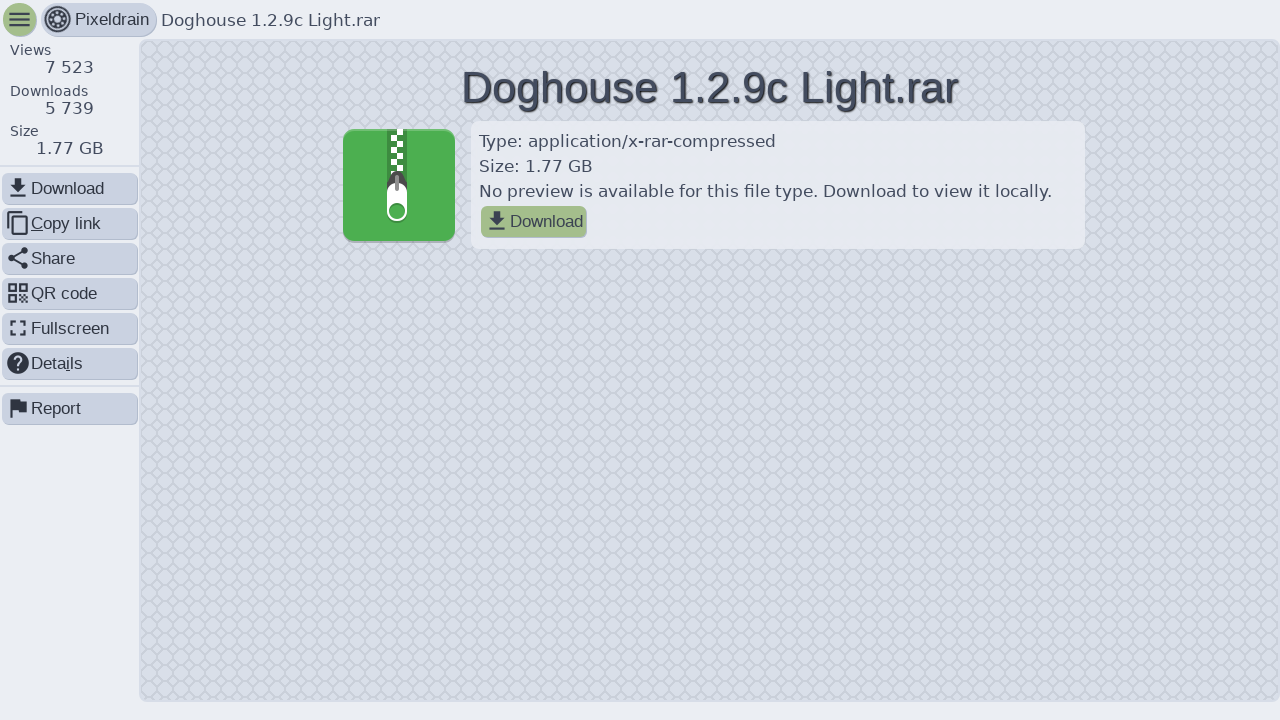

--- FILE ---
content_type: text/html; charset=utf-8
request_url: https://pixeldrain.com/u/mZ6S7AjR
body_size: 4121
content:

<!DOCTYPE html>
<html lang="en">
	<head>
		<title>Doghouse 1.2.9c Light.rar ~ pixeldrain</title>
		<meta charset="UTF-8"/>
		<meta name="viewport" content="width=device-width, initial-scale=1.0"/>
		<meta name="robots" content="noindex, nofollow">

		


<meta property="og:title" content="Doghouse 1.2.9c Light.rar" />

<meta property="og:site_name" content="pixeldrain" />

<meta property="og:description" content="This file has been shared with you on pixeldrain" />

<meta property="og:url" content="https://pixeldrain.com/u/mZ6S7AjR" />

<meta property="description" content="This file has been shared with you on pixeldrain" />

<meta property="og:type" content="website" />

<meta property="og:image" content="https://pixeldrain.com/api/file/mZ6S7AjR/thumbnail" />


<meta name="description" content="This file has been shared with you on pixeldrain" />

<meta name="keywords" content="pixeldrain,shared,sharing,upload,file,free" />

<meta name="twitter:title" content="Doghouse 1.2.9c Light.rar" />

<meta name="twitter:site" content="@Fornax96" />

<meta name="twitter:domain" content="pixeldrain.com" />

<meta name="theme-color" content="#220735" />


<link rel="image_src" href="https://pixeldrain.com/api/file/mZ6S7AjR/thumbnail" />




		<link id="stylesheet_layout" rel="stylesheet" type="text/css" href="/res/style/layout.css?v491390"/>
		<link id="stylesheet_layout" rel="stylesheet" type="text/css" href="/theme.css"/>

		<link rel="icon" sizes="32x32" href="/res/img/pixeldrain_32.png" />
		<link rel="icon" sizes="128x128" href="/res/img/pixeldrain_128.png" />
		<link rel="icon" sizes="152x152" href="/res/img/pixeldrain_152.png" />
		<link rel="icon" sizes="180x180" href="/res/img/pixeldrain_180.png" />
		<link rel="icon" sizes="192x192" href="/res/img/pixeldrain_192.png" />
		<link rel="icon" sizes="196x196" href="/res/img/pixeldrain_196.png" />
		<link rel="icon" sizes="256x256" href="/res/img/pixeldrain_256.png" />
		<link rel="apple-touch-icon" sizes="152x152" href="/res/img/pixeldrain_152.png" />
		<link rel="apple-touch-icon" sizes="180x180" href="/res/img/pixeldrain_180.png" />
		<link rel="shortcut icon" sizes="196x196" href="/res/img/pixeldrain_196.png" />

		<script>
			window.api_endpoint = '\/api';
			window.viewer_data = {"type":"file","api_response":{"id":"mZ6S7AjR","name":"Doghouse 1.2.9c Light.rar","size":1771249179,"views":7523,"bandwidth_used":10075215608813,"bandwidth_used_paid":90689357584,"downloads":6687,"date_upload":"2022-12-29T00:39:18.124Z","date_last_view":"2026-01-19T06:38:44.747Z","mime_type":"application/x-rar-compressed","thumbnail_href":"/file/mZ6S7AjR/thumbnail","hash_sha256":"f230ef8bd20330914e9246fec3ef0afc9a7383940d1eba96bd0d2f1acac10041","delete_after_date":"0001-01-01T00:00:00Z","delete_after_downloads":0,"availability":"","availability_message":"","abuse_type":"","abuse_reporter_name":"","can_edit":false,"can_download":true,"show_ads":true,"allow_video_player":true,"download_speed_limit":0},"captcha_key":"6Lfbzz4UAAAAAAaBgox1R7jU0axiGneLDkOA-PKf","embedded":false,"user_ads_enabled":true,"theme_uri":"/theme.css"};
			window.user_authenticated =  false ;
			window.user = {"username":"","email":"","email_verified":false,"otp_enabled":false,"subscription":{"id":"","name":"","type":"","file_size_limit":0,"file_expiry_days":0,"storage_space":0,"price_per_tb_storage":0,"price_per_tb_bandwidth":0,"monthly_transfer_cap":0,"file_viewer_branding":false,"filesystem_access":false,"filesystem_storage_limit":0},"storage_space_used":0,"filesystem_storage_used":0,"file_count":0,"filesystem_node_count":0,"is_admin":false,"balance_micro_eur":0,"hotlinking_enabled":false,"monthly_transfer_cap":0,"monthly_transfer_used":0,"file_viewer_branding":null,"file_embed_domains":"","skip_file_viewer":false,"affiliate_user_name":"","checkout_country":"","checkout_name":"","checkout_provider":""};
		</script>

		<script defer src='/res/svelte/file_viewer.js?v491390'></script>

		<script defer data-domain="pixeldrain.com" src="https://stats.pixeldrain.com/js/script.js"></script>
	</head>

	<body id="body"></body>
</html>


--- FILE ---
content_type: text/css
request_url: https://pixeldrain.com/theme.css
body_size: 2320
content:
:root {
	--link_color:                 #97b57c;
	--input_background:           #4f596d;
	--input_hover_background:     #535e73;
	--input_text:                 #e5e9f0;
	--input_disabled_text:        #2f3541;
	--highlight_background:       #a4be8c;
	--highlight_color:            #a4be8c;
	--highlight_text_color:       #2f3541;
	--danger_color:               #bd5f69;
	--danger_text_color:          #2f3541;
	--scrollbar_foreground_color: #8fbcbb;
	--scrollbar_hover_color:      #86bfcf;

	--background_color:         #2f3541;
	--background:               #2f3541;
	--background_text_color:    #d7dde8;
	--background_pattern:       url("/res/img/background_patterns/checker8_transparent.png");
	--background_pattern_color: #2f3541;
	--navigation_background:    none;
	--body_color:               #3b4252;
	--body_background:          #3b4252;
	--body_text_color:          #d7dde8;
	--separator:                #485164;
	--shaded_background:        hsla(222, 16.00%, 28.00%, 0.75);
	--card_color:               #434c5f;

	--chart_1_color: #a4be8c;
	--chart_2_color: #8ca4be;
	--chart_3_color: #be8ca4;

	--shadow_color: #313640;
}




@media (prefers-color-scheme: light) {
	:root {
	--link_color:                 #4f7230;
	--input_background:           #cad2e1;
	--input_hover_background:     #c4cddd;
	--input_text:                 #2f3541;
	--input_disabled_text:        #ebeef3;
	--highlight_background:       #a4be8c;
	--highlight_color:            #a4be8c;
	--highlight_text_color:       #3b4252;
	--danger_color:               #bd5f69;
	--danger_text_color:          #3b4252;
	--scrollbar_foreground_color: #8fbcbb;
	--scrollbar_hover_color:      #86bfcf;

	--background_color:         #d7dde8;
	--background:               #d7dde8;
	--background_text_color:    #2f3541;
	--background_pattern:       url("/res/img/background_patterns/checker8_transparent.png");
	--background_pattern_color: #d7dde8;
	--navigation_background:    none;
	--body_color:               #ebeef3;
	--body_background:          #ebeef3;
	--body_text_color:          #434c5f;
	--separator:                #d7dde8;
	--shaded_background:        hsla(218, 27.00%, 94.00%, 0.75);
	--card_color:               #e5e9f0;

	--chart_1_color: #a4be8c;
	--chart_2_color: #8ca4be;
	--chart_3_color: #be8ca4;

	--shadow_color: #b2bccd;
}



}